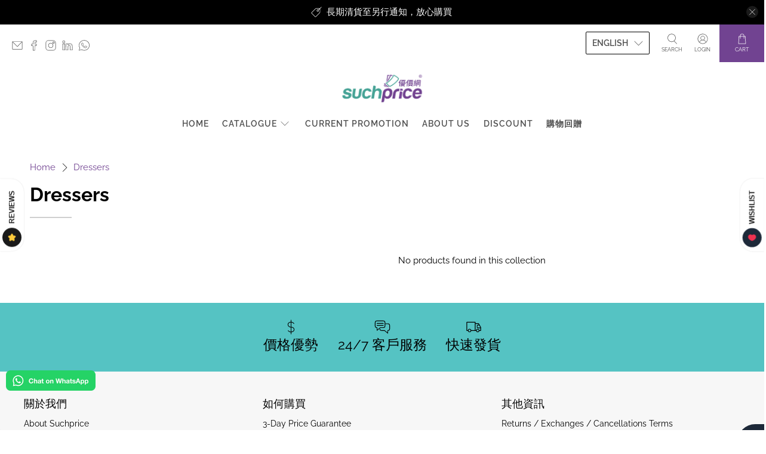

--- FILE ---
content_type: text/javascript
request_url: https://suchprice.com/cdn/shop/t/112/assets/updateCartAtt.js?v=132424611716191961121710780948
body_size: -273
content:
$(function() {
  var att = "Visa/MasterCard/Amex/PayPal/Alipay 支付寶/PayMe/WeChat Pay/UnionPay 銀聯/FPS 轉數快/Octopus 八達通";
  $.ajax({
    async: false,
    type: 'post',
    url: window.PXUTheme.dyn_cart_url,
    data: {
      attributes: {
        "Delivery 送貨安排": "Delivey/Store Pick-up 送貨上門/門市自取",
        "Payment 付款": att
      }
    },
    success: function success() {
    },
    error: function error(XMLHttpRequest, textStatus, errorThrown) {
      console.log("Error, status = " + textStatus + ", " + "error thrown: " + errorThrown);
    }
  });
});